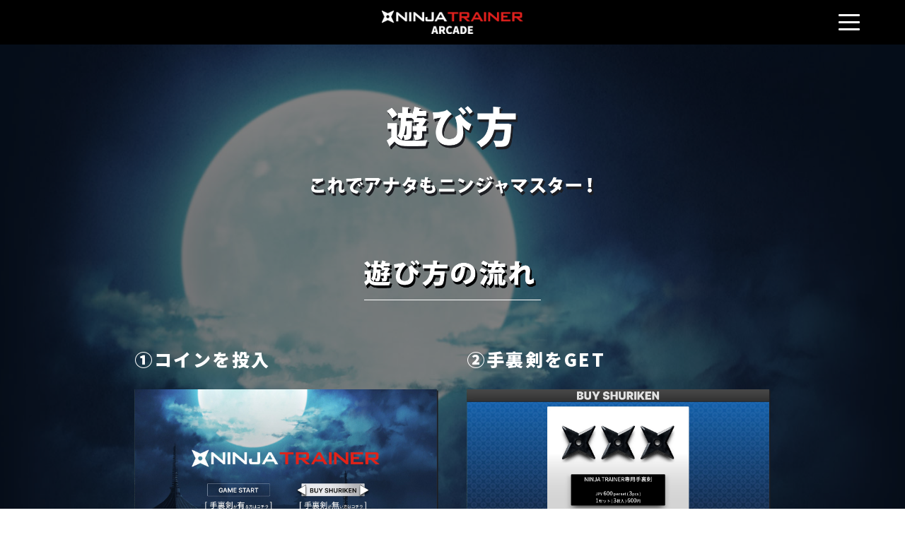

--- FILE ---
content_type: text/html
request_url: https://ninja-trainer.com/jp/arcade/howtoplay/index.html
body_size: 6493
content:
<!DOCTYPE html>
<html class="no-js jp" lang="ja">

<head prefix="og: http://ogp.me/ns# website: http://ogp.me/ns/website#">
    <!--====================== meta ======================-->
    <meta charset="UTF-8">
    <meta name="viewport" content="width=device-width,initial-scale=1">
    <meta name="description" content="忍者協会公認の忍者修行ができる手裏剣ボード「NINJA TRAINER」がアーケード版となって登場！" />
    <meta name="keywords" content="忍者,ニンジャ,忍,ニンジャトレーナー,NINJA,NINJA TRAINER,セガ,ダーツライブ,忍者協会" />
    <meta property="og:title" content="NINJA TRAINER ARCADE">
    <meta property="og:description" content="忍者協会公認の忍者修行ができる手裏剣ボード「NINJA TRAINER」がアーケード版となって登場！" />
    <meta property="og:type" content="website" />
    <meta property="og:url" content="https://www.ninja-trainer.com/jp/" />
    <meta property="og:image" content="https://ninja-trainer.com/img/item_red/OGPimage_arcade.jpg" />
    <meta name="twitter:card" content="summary_large_image" />
    <!--====================== meta ======================-->
    <title>遊び方 | NINJA TRAINER ARCADE</title>
    <!-- ファビコン -->
    <link rel="icon" href="../../../img/favicon.ico">
    <!-- スマホ用アイコン -->
    <!-- <link rel="apple-touch-icon-precomposed" href="" /> -->
    <!-- stylesheet -->
    <link href="https://fonts.googleapis.com/css?family=Noto+Sans+JP:900" rel="stylesheet">
    <link href="https://fonts.googleapis.com/css?family=Noto+Sans+JP" rel="stylesheet">
    <link rel="stylesheet" type="text/css" href="../../../css/reset.css" media="all" />
    <link rel="stylesheet" type="text/css" href="../../../css/common_red.css" media="all" />
    <link rel="stylesheet" type="text/css" href="../../../css/menu.css" media="all">

    <script src="https://ajax.googleapis.com/ajax/libs/jquery/3.4.1/jquery.min.js"></script>
    <script type="text/javascript" src="../../../js/script.js"></script>
    <script>
      (function(d) {
        var config = {
          kitId: 'hla3qwn',
          scriptTimeout: 3000,
          async: true
        },
        h=d.documentElement,t=setTimeout(function(){h.className=h.className.replace(/\bwf-loading\b/g,"")+" wf-inactive";},config.scriptTimeout),tk=d.createElement("script"),f=false,s=d.getElementsByTagName("script")[0],a;h.className+=" wf-loading";tk.src='https://use.typekit.net/'+config.kitId+'.js';tk.async=true;tk.onload=tk.onreadystatechange=function(){a=this.readyState;if(f||a&&a!="complete"&&a!="loaded")return;f=true;clearTimeout(t);try{Typekit.load(config)}catch(e){}};s.parentNode.insertBefore(tk,s)
      })(document);
    </script>
</head>

<body id="pagetop" class="top jp howtoplay">

    <div id="container">
        <header>
            <img src="../../../img/item_red/NinjaTrainerArcadeLogoHeader.png" alt="NinjaTrainerArcade">
            <!------ ハンバーガーメニューここから ------>
            <nav class="globalMenuSp">
                <ul>
                    <!-- <li><a href="../index.html"><img src="../../../img/item_red/NinjaTrainerArcadeLogoHeader.png"></a></li> -->
                    <li><a href="../index.html">TOP</a></li>
                    <li><a href="index.html">遊び方</a></li>
                    <li class="OnboardGames"><a href="../#OnboardGames">搭載ゲーム</a></li>
                </ul>
            </nav>

            <div class="navToggle">
                <span></span><span></span><span></span>
            </div>
            <!------ ハンバーガーメニューここまで ------>
        </header>
    <div class="black">
      <div id="wrap">
        <h2 class="howtoplay__h2"><img src="../../../img/item_red/howtoplay-title.png" alt="遊び方 これでアナタもニンジャマスター！"></h2>

        <div class="howtoplay">
          <h2 class="sec04__h2"><img src="../../../img/item_red/h4_01.png" alt="遊び方の流れ"></h2>
          <div class="howtoDiv">
            <div class="howtoplay-img">
              <h4>①コインを投入</h4>
              <img src="../../../img/item_red/howtoplay-img-1.png" alt="①コインを投入">
            </div>
            <div class="howtoplay-img">
              <h4>②手裏剣をGET</h4>
              <img src="../../../img/item_red/howtoplay-img-2.png" alt="②手裏剣をGET">
              <p>購入した手裏剣はお持ち帰りいただけます。</p>
            </div>
            <div class="howtoplay-img">
              <h4>③ゲームを選択</h4>
              <img src="../../../img/item_red/howtoplay-img-3.png" alt="③ゲームを選択">
            </div>
          </div>
        </div>

        <div class="howtoplay">
            <h2 class="sec04__h2"><img src="../../../img/item_red/h4_02.png" alt="手裏剣の投げ方"></h2>

            <div class="howtoplay-img howtoplay-img-iregular">
                <img src="../../../img/item_red/howtoplay--img-4.jpg" alt="手裏剣の投げ方">
            </div>
            <div class="howtoplay-img-SP">
                <img src="../../../img/item_red/howtoplay-img-4.png" alt="手裏剣の投げ方">
            </div>
        </div>


          </div><!-- /#wrap -->
        </div>
        <footer>
            <ul class="logoArea">
                <li class="logoArea__item">
                    <p class="foot__logo" id="logo_sega"><img src="../../../img/item_red/logo_sega.png" alt="SEGA"><br></p>
                </li>
                <li class="logoArea__item">
                    <p class="foot__logo" id="logo_dl"><img src="../../../img/item_red/logo_dl.png" alt="DARTSLIVE"></p>
                </li>
                <li class="logoArea__item">
                    <p class="foot__text">株式会社ダーツライブは、セガグループです。</p>
                </li>
            </ul>
            <small>© 2020 DARTSLIVE Co., Ltd.</small>
        </footer>

    </div><!-- /#container -->
    <!-- javascript -->
    <!-- google -->
    <!-- Global site tag (gtag.js) - Google Analytics -->
    <script async src="https://www.googletagmanager.com/gtag/js?id=UA-141649947-1"></script>
    <script>
        window.dataLayer = window.dataLayer || [];

        function gtag() {
            dataLayer.push(arguments);
        }
        gtag('js', new Date());
        gtag('config', 'UA-141649947-1');
    </script>
</body></html>


--- FILE ---
content_type: text/css
request_url: https://ninja-trainer.com/css/common_red.css
body_size: 25406
content:
/*モバイルファーストで製作

-fontsize 11px～20px
-

-ALL
-ALL(スマホ縦)
-スマホ横
-タブレット・PC用

*/



/*ALL　-基本設定-
****************************/

*,
*::before,
*::after {
    box-sizing: border-box;
}

.pc-br {
    display: block;
}

.sp-br {
    display: none;
}

html {
    font-size: 62.5%;
    font-family: "Noto Sans JP", "ヒラギノ角ゴ ProN W3", "Hiragino Kaku Gothic ProN", "游ゴシック", YuGothic, "メイリオ", Meiryo, sans-serif;
    height: 100%;
}

body {
    font-size: 1.6rem;
    height: 100%;
}

.black {
    background-color: rgba(0, 0, 0, 0.5);
    padding-bottom: 1px;
    box-sizing: border-box;
    margin-bottom: 150px;
}

.howtoplay .black {
    padding-bottom: 10rem;
    box-sizing: border-box;
    margin-bottom: 0;
}

.howtoplay .howtoplay-img-SP {
    display: block;
}
.howtoplay .howtoplay-img-iregular {
    display: none;
}

img {
    width: 100%;
}

.width {
    max-width: 1024px;
    margin: auto;
    height: 100%;
    position: relative;
}

#langNav {
    max-width: 800px;
    margin: auto;
    padding: 20px;
    font-size: 1.2rem;
    color: #000;
    position: absolute;
    z-index: 20;
}

#langNav a {
    color: #000;
    display: block;
    padding: 10px 5px;
    width: 100px;
    background: #fff;
    text-align: right;
    border-top: 1px solid #dadada;
}

#langNav .icon {
    padding-left: 5px;
}

#langBtn {
    width: 100px;
    background: #dadada;
    text-align: right;
    padding: 10px;
    font-size: 1.2rem;
    border-radius: 3px;
    cursor: pointer;
}

#langNav dd {
    display: none;
}

.loading {
    width: 100%;
    height: 100%;
    background: #000;
    position: fixed;
    top: 0;
    left: 0;
    z-index: 100;
    display: none;
}

.loading img {
    width: 80%;
    max-width: 800px;
    height: auto;
    position: absolute;
    top: 0;
    right: 0;
    left: 0;
    bottom: 0;
    margin: auto;
}

.twitter__box {
    text-align: center;
    padding: 0 20px;
    margin: auto;
    max-width: 400px;
}


.twitter__box iframe {
    width: 800px !important;
}



/*ALL　-スマホ縦-
****************************/
#container {
    background: url(../img/item_red/header_bg.jpg), #0c1b32;
    background-size: contain;
    background-repeat: no-repeat;
    background-position: center top;
}
#shopContainer{

}
#wrap {
    margin: auto;
    min-width: 300px;
    overflow: hidden;
}
.shopWrap{
  padding-top: 25%;
  /* background: url(../img/item_red/sec05_bg_2.jpg) bottom/cover;
  background-repeat: no-repeat;
  background-position: center top;
  background-attachment: fixed; */
}
#shopContainer::before{
  content: "";
  display: block;
  background: url(../img/item_red/sec05_bg_2.jpg) bottom/cover;
  display: block;
  position: fixed;
  top: 0;
  left: 0;
  width: 100vw;
  height: 100vh;
  z-index: -1;
  transform: translateZ(0);
}

/*header
****************************/
header {
    background-color: #000;
    position: fixed;
    z-index: 100;
    top: 0;
    left: 0;
    width: 100%;
    padding: 1.5rem;
}

header img {
    display: block;
    width: 200px;
    height: auto;
    margin: 0 auto;
    box-sizing: border-box;
}

.secAll{
  max-width: 1024px;
  margin: auto;
}
.imgBox{
  padding-top: 8rem;
  margin:0 auto 5rem;
}

/* headBox
****************************/
.headBox__wrap{
  position: relative;
}
.headBox__text{
  line-height: 1.5;
  position: relative;
  z-index: 1;
}
.headBox__text.--01,.headBox__text.--02{
  max-width: 1024px;
  margin: auto;
}
.headBox__text.--01{
  padding: 1rem 2rem;
  background: url(../img/item_red/bg_headBox.jpg) no-repeat;
  background-size: 100%;
  background-position: center;
  margin: 2rem auto 0;
}
.headBox__text.--02{
  text-align: center;
  padding: 3rem 2rem;
}
.headBox__img{
  position: absolute;
  right: 0;
  top: 0;
  width: 40%;
}
.textspan{
  font-family: kozuka-gothic-pr6n, sans-serif;
  font-weight: 900;
  text-shadow: 1px 2px 6px #000;
  color: #fff;
}
.shurikenImg,.ninjaImg{
  display: none;
}
.textspan_01{
  font-size: 7vw;
}
.textspan_02{
  font-size: 5vw;
}
.textspan_03{
  font-size: 9vw;
  color: #df201d;
}
.textspan_04{
  font-size: 6vw;
}
.textspan_05{
  font-size: 5vw;
}
.textspan_06{
  font-size: 7vw;
  color: #df201d;
}
.textspan_07{
  font-size: 9vw;
}
.textspan_08{
  font-size: 5vw;
}
/*sec 01*
**********************/
/* .sec01 {
    margin: 20px 0;
    padding-top: 50px;
}

.sec01__txt {
    width: 85%;
    margin: auto;
} */

.sec01__hero {
  font-size: 0;
  margin: auto;
  width: 90%;
}

/*sec 01B*
**********************/
.sec01B__h2 {
  max-width: 200px;
  margin: auto;
  padding: 0 0 10px;
  text-shadow: -1px -2px 3px #808080;
  border-bottom: 2px solid #fff;
  margin-bottom: 50px;
}

.sec01C__h2 {
  max-width: 150px;
  margin: auto;
  padding: 0 0 10px;
  text-shadow: -1px -2px 3px #808080;
  border-bottom: 2px solid #fff;
  margin-bottom: 50px;
}

/*sec 02,03
**********************/
.secWrap{
  background: url(../img/item_red/bg_sec02.jpg);
  padding-top: 5rem;
  border-top: 5px solid #000;
}
.sec02{

}
.sec02 h3,.sec03 h3{
  text-align: center;
  font-size: 9vw;
  position: relative;
}
.playerSpan{
  position: absolute;
  top: -3rem;
  right: 0;
  width: 9rem;
}
.sec02__text{
  color: #fff;
  margin: 3.5rem 1rem;
  text-align: center;
  line-height: 1.5;
}
.sec02__list li{
  margin-bottom: 2rem;
}

.sec03{
  padding: 5rem 0 1rem;
  background: rgba(118, 125, 130, 0.5);
}
.sec03 h3{
  margin-bottom: 3rem;
}
.sec03__img{
  padding: 2rem;
}

.ninjaCouncil {
    background: rgba(2, 7, 13, 0.3);
    padding: 20px;
    color: #fff;
    line-height: 1.5;
}

.ninjaCouncil__tit {}

.ninjaCouncil__titInner {
    max-width: 300px;
    margin: auto;
    border-bottom: 2px solid #fff;
    padding-bottom: 10px;
}

.ninjaCouncil__intro {
    display: flex;
    margin: 20px 0;
}

.ninjaCouncil__intro dt {
    flex-basis: 55%;
    font-size: 3.7vw;
    padding-right: 10px;
}

.ninjaCouncil__intro dd {
    flex-basis: 45%;
}

.Introduction {
    font-size: 5.5vw;
    font-weight: bold;
}
.twittertext{
    text-align: center;
    font-size: 5.5vw;
    margin-bottom: 3rem;
    font-family: kozuka-gothic-pr6n, sans-serif;
    font-weight: 700;
    color: #292f33;
    }

/*sec 04 + sec 04__B*
**********************/
.sec04 {
    line-height: 1.4;
    position: relative;
    overflow: hidden;
    border-top: 4px solid #df201d;
    background: url(../img/item_red/sec05_bg.jpg) top/cover;
}

.sec04__B {
    line-height: 1.4;
    position: relative;
    overflow: hidden;
    border-top: 4px solid #df201d;
    background: url(../img/item_red/sec05_bg_2.jpg) bottom/cover;
    padding: 4rem 0;
    box-sizing: border-box;
    display: flex;
    flex-wrap: wrap;
    justify-content: center;
}

.sec04__h2 {
    width: 80%;
    max-width: 180px;
    margin: auto;
    padding-top: 12%;
    padding-bottom: 10px;
    /*border-bottom: 2px #fff solid;*/
    position: relative;
    margin-bottom: 5%;
}
.twitter_wrap{
  flex-basis: 450px;
  margin-bottom: 2rem;
}
.btnWrap{
  flex-basis: 450px;
}

/*howtoplay*
**********************/
body.game .howtoplay {
    margin-bottom: 0;
}

.howtoplay:first-child {
    margin-bottom: 100px;
}


.howtoplay__h2 img {
    display: block;
    max-width: 400px;
    width: 70%;
    height: auto;
    margin: 0 auto;
    margin-top: 150px;
}

body.howtoplay .sec04__h2 {
    padding: 9rem 0 3rem;
}

body.game .sec04__h2 {
    margin-top: -150px;
}

body.game .sec04__h2__C {
    margin-top: 0px;
}

body.howtoplay .sec04__h2 img {
    width: 100%;
    height: auto;
}
.howtoDiv{
  display: flex;
  flex-wrap: wrap;
  justify-content: center;
}
.howtoplay-img {
    flex-basis: 100%;
    margin: 2rem;
}

.howtoplay-img:last-child {
    margin-bottom: 0;
}

.howtoplay-img h4 {
    color: #fff;
    font-size: 2.5rem;
    letter-spacing: 0.1em;
    ;
    margin-bottom: 30px;
}

.howtoplay-img p {
    color: #fff;
    text-align: left;
    font-size: 1.8rem;
    padding: 30px 20px;
}

body.game .howtoplay-img p {
    color: #fff;
    text-align: center;
    font-size: 1.4em;
    text-align: left;
    line-height: 1.8em;
    letter-spacing: 0.05em;
    padding-top: 20px;
    padding-left: 30px;
    box-sizing: border-box;
}



/*footer*
**********************/
footer {
    padding: 3rem 1rem;
    background: #1c1c1c;
    color: #fff;
    font-size: 1.2rem;
    text-align: center;
    border-top: 4px solid #df201d;
}

.logoArea {
    display: flex;
    flex-wrap: wrap;
    justify-content: space-around;
    max-width: 500px;
}

.logoArea__item:nth-child(1) {
    flex-basis: 25%;

}

.logoArea__item:nth-child(2) {
  flex-basis: 55%;
}

.logoArea__item:nth-child(3) {
    flex-basis: 100%;
}

.foot__text {
    margin: 1rem 0;
}

/*all　パーツなど*
**********************/
.btn {

}

.btn a {
    display: block;
    width: 80%;
    margin: auto;
    text-align: center;
    font-weight: bold;
    border-radius: 10px;
    padding: 2rem;
    color: #fff;
    font-size: 1.6rem;
    letter-spacing: 0.2rem;
    position: relative;
}
.btn--red a{
    background: #b70b00;
    border: 2px solid #2b0000;
    background: -moz-linear-gradient(top, #d6362a, #690d08);
    background: -webkit-linear-gradient(top, #d6362a, #690d08);
    background: linear-gradient(to bottom, #d6362a, #690d08);
    box-shadow: 0 0px 4px #d1f6ff;
    margin: 4rem auto;
}

.btn--go a::after {
    content: "▼";
    display: inline-block;
    transform: rotate(-90deg);
    vertical-align: text-bottom;
    position: absolute;
    right: 5%;
}

.btn--pdf a {
    background: url(../img/item_red/pdf_dl.png) no-repeat, -moz-linear-gradient(top, #313031, #0e1012);
    background: url(../img/item_red/pdf_dl.png) no-repeat, -webkit-linear-gradient(top, #313031, #0e1012);
    background: url(../img/item_red/pdf_dl.png) no-repeat, linear-gradient(to bottom, #313031, #0e1012);
    background-position: right 5% center;
    background-size: 20px;
}

.btn a:hover {
    opacity: 0.8;
    transition: all 0.5s ease 0s;
}

.btn--black a {
    font-size: 1.6rem;
    letter-spacing: 0.1rem;
    background: #252525;
    border: 2px solid #2f2f2f;
    background: -moz-linear-gradient(top, #525252, #0e1012);
    background: -webkit-linear-gradient(top, #525252, #0e1012);
    background: linear-gradient(to bottom, #525252, #0e1012);
    box-shadow: 0 0px 4px #ffffff6e;
    position: relative;
    margin: 0 auto 2rem;
}

.btn--end a:hover {
    opacity: 0.8;
    transition: all 0.5s ease 0s;
}

.btn--left a {
    display: block;
    width: 45%;
    text-align: center;
    font-weight: bold;
    padding: 20px 10px;
    color: #fff;
    font-size: 1.4em;
    letter-spacing: 0.1em;
    text-decoration: none;
    background: #b70b00;
    border: 2px solid #2b0000;
    border-radius: 10px;
    background: -moz-linear-gradient(top, #244f76, #031525);
    background: -webkit-linear-gradient(top, #244f76, #031525);
    background: linear-gradient(to bottom, #b72015, #390300);
    box-shadow: 0 0px 4px #d1f6ff;
    position: relative;
    margin: 80px 0 0 0;
}

.btn--left a:hover {
    opacity: 0.8;
    transition: all 0.5s ease 0s;
}

.btn--right a {
    display: block;
    width: 45%;
    text-align: center;
    font-weight: bold;
    padding: 20px 10px;
    color: #fff;
    font-size: 1.4em;
    letter-spacing: 0.1em;
    text-decoration: none;
    background: #b70b00;
    border: 2px solid #2b0000;
    border-radius: 10px;
    background: -moz-linear-gradient(top, #244f76, #031525);
    background: -webkit-linear-gradient(top, #244f76, #031525);
    background: linear-gradient(to bottom, #b72015, #390300);
    box-shadow: 0 0px 4px #d1f6ff;
    position: relative;
    margin: 80px 0 0 550px;
}

.btn--right a:hover {
    opacity: 0.8;
    transition: all 0.5s ease 0s;
}

.shop--btn {
    margin-bottom: 50px;
}

.btn--shop{
  flex-basis: 100%;
}
.btn--shop a{
  margin: 0 auto 5rem;
}
.go--consumer a{

}
.go--consumer img{
    margin: 1rem auto;
    max-width: 250px;
    display: block;
}

/*shop*/
.shopTit{
  text-align: center;
  color: #000;
  font-size: 3rem;
}
.shopAreaTit{
  text-align: center;
  margin: 3rem;
  font-size: 2.5rem;
  color: #dc201d;
  text-shadow: 0px 2px 2px #ffffff;
}
.shopList{
  max-width: 700px;
  margin: 3rem auto;
  color: #2f2f2f;
  display: flex;
  flex-wrap: wrap;
  justify-content: space-between;
  padding: 0 1rem;
}
.shopList li{
  padding: 2rem;
  background: rgb(255, 255, 255, 0.7);
  width: 47%;
  margin-bottom: 2rem;
  border-radius: 5px;
  box-shadow: 0px 2px 8px rgba(109, 109, 109, 60%);
  line-height: 1.4;
}
.shopList p:first-child{
  padding: 0 0 1rem 0;
  font-size: 1.8rem;
}
.shopList p:last-child {
  font-size: 1.4rem;
}
.shopList a{
  text-decoration: underline;
  color: #df201d;
}

/*ALL　-スマホ横・タブレット縦-
****************************/
@media screen and (min-width: 481px) {

    .SP__banner {
        display: none;
    }

    body {
        font-size: 1.8rem;
    }

    .MVimg img{
    margin-top: 2rem;
    }

  body.howtoplay .howtoplay-img-SP {
      display: none;
  }
  body.howtoplay .howtoplay-img-iregular {
    max-width: 600px;
      display: block;
      margin: auto;
  }

    /*sec01 *
****************************/
    .sec01__txt {
        margin: 4rem auto 6rem;
    }

    .sec02__h2Inner {
        max-width: 550px;
        margin: 20px auto;
    }
    .headBox__text.--01{
      padding: 60px 4rem;
    }
    .headBox__img{
      width: 30%;
    }
    .textspan_01{
      font-size: 6vw;
    }
    .textspan_02{
      font-size: 4vw;
    }
    .textspan_03{
      font-size: 8vw;
      color: #df201d;
    }
    .textspan_04{
      font-size: 5vw;
    }
    .textspan_05{
      font-size: 4vw;
    }
    .textspan_06{
      font-size: 6vw;
      color: #df201d;
    }
    .textspan_07{
      font-size: 8vw;
    }
    .textspan_08{
      font-size: 4vw;
    }
        .twittertext{
            font-size: 2rem;
          }

    /*sec02 *
****************************/
    .ninjaCouncil {
        padding: 40px;
    }

    .ninjaCouncil__titInner {
        max-width: 550px;
        margin: 0 auto 50px;
    }
    .sec02 h3, .sec03 h3{
      font-size: 7vw
    }
    .playerSpan {
    position: absolute;
    top: -3rem;
    right: auto;
    width: 12rem;
    margin-left: 2rem;
    }
    .sec02__list li{
      margin: 4rem auto;
      max-width: 700px;
    }
    .sec03__movie{
      max-width: 640px;
      margin: auto;
    }
    /*sec04 *
****************************/
    .sec04 {
        padding: 20px 40px 40px;
    }

    .sec04__h2 {
        max-width: 250px;
        padding-top: 110px;
        margin-bottom: 30px;
    }

    .sec04 .shop {
        width: 600px;
        height: auto;
        margin: 0 auto;
    }

    .sec04 .shop .shop--region {
        margin-bottom: 30px;
    }

    .sec04 .shop .shop--region h4 {
        font-size: 1.8em;
        line-height: 2.4em;
        text-align: left;
    }

    .sec04 .shop .shop--region p {
        font-size: 1.2em;
        line-height: 2em;
        text-align: left;
    }


    /*footer *
****************************/
    .sec05 {
        padding: 40px;
    }

    .sec05__h2 {
        max-width: 200px;
    }

    .productCaution {
        margin-bottom: 40px;
    }

    .logoArea {
        margin: auto;
        width: 50%;
    }

    .btn a {
        padding: 2rem 1rem;
    }
    .btn--right a,.btn--left a{
      margin: 80px auto;
    }

  .shopTit{
    font-size: 4rem;
  }
  .shopAreaTit{
    font-size: 3rem;
  }





}






/*ALL　-タブレット横以上-
****************************/
@media screen and (min-width: 769px) {

    body {
        font-size: 1.6rem;
    }
   #container{
    background: url(../img/item_red/bg_pc.jpg),#0c1b32;
    background-size: 1300px;
    background-repeat: no-repeat;
    background-position: center top;
  }
  .shopWrap{
    padding-top: 100px;
  }
    /*headBox
    *********************************/
    .textspan_01{
      font-size: 4.5rem;
    }
    .textspan_02{
      font-size: 2.5rem;
    }
    .textspan_03{
      font-size: 6rem;
      color: #df201d;
    }
    .textspan_04{
      font-size: 4.5rem;
    }
    .textspan_05{
      font-size: 3.5rem;
    }
    .textspan_06{
      font-size: 5rem;
    }
    .textspan_07{
      font-size: 6rem;
      position: relative;
    }
    .textspan_08{
      font-size: 3.5rem;
    }

    .headBox__img {
    width: 200px;
    right: 5%;
    }
    .headBox__textWrap{
      background: #1b0406;
    }
    .textspan_07::before{
      content: "";
      display: block;
      bottom: -11%;
      left: -15%;
      right: 0;
      height: 70%;
      width: 130%;
      background-color: #df201d;
      position: absolute;
      z-index: -1;
    }


    /*sec01
    ****************************/

    .sec01 {
        margin-top: 200px;
        margin-bottom: 100px;
    }

    .sec01__txt {
        max-width: 600px;
        margin: 40px auto;
    }

    .sec01__hero {
        margin: 5rem auto;
        max-width: 600px;
        border: 5px solid #000;
        line-height: 0;
    }

    /*sec01B
  ****************************/
    .sec01B {
        background-color: rgb(0, 0, 0, 0.5);
        width: 60%;
        height: auto;
        margin: 0 auto;
        padding: 80px;
        box-sizing: border-box;
        margin-bottom: 200px;
    }

    .sec01B p.arcade--text {
        float: left;
        color: #fff;
        font-size: 1.4em;
        line-height: 2em;
    }

    .sec01B img.arcade--pict {
        float: right;
        display: block;
        width: 40%;
        height: auto;
    }

    .sec01B p.btn {
        clear: both;
        float: none;
        padding-top: 50px;
    }

    /*sec01C
  ****************************/
    .sec01C {
        background-color: rgb(0, 0, 0, 0.5);
        width: 60%;
        height: auto;
        margin: 0 auto;
        padding: 80px;
        box-sizing: border-box;
        margin-bottom: 200px;
    }

    .sec01C p.arcade--text {
        float: left;
        color: #fff;
        font-size: 1.4em;
        line-height: 2em;
    }

    .sec01C img.arcade--pict {
        float: right;
        display: block;
        width: 40%;
        height: auto;
    }

    .sec01C p.btn {
        clear: both;
        float: none;
        padding-top: 50px;
    }

    /*sec02 ,3
  ****************************/
  .sec02{
    max-width: 1240px;
    margin: auto;
  }
  .secWrap{
    border-top: 1rem solid #000;
    padding-top: 5rem;
  }
  .sec02 h3, .sec03 h3{
    font-size: 5rem;
  }
  .playerSpan{
    top: -3rem;
    margin-left: 4rem;
  }
  .sec02__list {
    display: flex;
    flex-wrap: wrap;
    justify-content: space-around;
  }
  .sec02__list li{
    flex-basis: 48%;
    margin-bottom: 4rem;
  }
  .sec02__list li:last-of-type{
    max-width: 1000px;
    flex-basis: 96%;
    border-top: 1px solid #fff;
    padding-top: 5rem;
  }


    .sec02__h2Inner {
        max-width: 450px;
        position: relative;
    }

    .sec02__h2 {
        margin: 70px auto;
    }

    .sec02__box {
        max-width: 1024px;
    }

    .sec02__box.left {
        margin: 0 auto;
        margin-bottom: 150px;
    }

    .sec02__box.left h3 {
        margin: 0 0 0 -50px;
        padding: 0 0 0 0;
    }

    .sec02__box.left h3 picture img {
        display: block;
        width: 100%;
        height: auto;
        margin: 0 auto;
        padding-left: 50px;
        box-sizing: border-box;
    }

    .sec02__box.right {
        margin: 0 auto;
        margin-bottom: 150px;
    }


    .sec02__box.right h3 {
        margin: 0 0 0 0;
        padding: 0 0 0 0;
    }

    .sec02__box.right h3 picture img {
        display: block;
        width: 100%;
        height: auto;
        margin: 0 auto;
        padding-right: 50px;
        box-sizing: border-box;
    }

    .sec02__box__text {
        font-size: 2rem;
        font-weight: 400;
    }

    .sec02__box__text.left {
        left: 9%;
        top: 60%;
        width: 39%;
    }

    .sec02__box__text.right {
        right: 0%;
    }

    .sec02__h2Inner::before {
        content: "";
        display: block;
        background: url(../img/item_red/syuriken_left.png) no-repeat;
        background-position: center;
        height: 110px;
        width: 170px;
        background-size: 100%;
        position: absolute;
        left: -40%;
        top: -30%;
    }

    .sec02__h2Inner::after {
        content: "";
        display: block;
        background: url(../img/item_red/syuriken_right.png) no-repeat;
        background-position: center;
        height: 110px;
        width: 170px;
        background-size: 100%;
        position: absolute;
        right: -40%;
        top: 75%;
    }

    .ninjaCouncil {
        padding: 0;
        position: relative;
        padding-bottom: 50px;
    }

    .ninjaCouncil__intro {
        max-width: 1024px;
        margin: auto;
        padding: 40px 40px 50px;

    }

    .ninjaCouncil__tit {
        padding: 20px;
    }

    .ninjaCouncil__titInner {
        border: none;
        margin: auto;
    }

    .ninjaCouncil__intro dt {
        font-size: 2rem;
    }

    .Introduction {
        font-size: 4rem;
    }

    .Introduction_notice {
        position: absolute;
        width: 45%;
        border-top: 2px solid #fff;
        padding: 20px 0 0;
        margin: -27% 40px 0;
    }

    .Introduction__text {
        max-width: 1024px;
        margin: auto;
    }


    /*sec04
  ****************************/
    .sec04__desc,
    .howtoBox {
        max-width: 800px;
        margin-left: auto;
        margin-right: auto;
        position: relative;
    }

    .sec04__h3 {
        width: 220px;
    }

    .sec04 .shop {
        width: 550px;
        height: auto;
        margin: 0 auto;
        margin-bottom: 50px;
        color: #3b3b3b;
    }

    .sec04 .shop .shop--region h4 {
        font-size: 1.8em;
        line-height: 2.4em;
        text-align: left;
    }

    .sec04 .shop .shop--region p {
        font-size: 1.2em;
        line-height: 2em;
        text-align: left;
    }

    /*sec05
  ****************************/
    .productTableBox {
        width: 530px;
    }

    .sec05_pcflex {
        display: flex;
        flex-wrap: wrap;
        align-items: center;
        margin: 50px 0 0;
        justify-content: center;
    }

    .sec05__product {
        width: 400px;
        margin: 0 50px 0 0;
    }

    /*sonota
  ****************************/
    .btn a {
        max-width: 400px;
    }
    .btn--shop a{
      max-width: 800px;
    }

    .howtoplay-img {
      flex-basis: 60%;
      margin: 1rem 2rem;
      max-width: 430px;
    }



}

@media screen and (min-width: 1024px) {

    .Introduction_notice {
        position: absolute;
        width: 440px;
        top: 440px;
        left: calc(-510px + 50%);
        border-top: 2px solid #fff;
        padding: 30px 0 0;
        margin: 0 40px;
    }

    *::-ms-backdrop,
    Introduction_notice {
        width: 100%;
        /* IE11 */
    }

    .clowd__right {
        width: 350px;
    }

    .clowd__left {
        width: 300px;
        left: -20px;
    }

    .layer__nagaya {
        background: url(../img/item_red/hiraya2.png);
        background-size: 1400px;
        background-repeat: no-repeat;
        background-position: left bottom;
    }

    .layer__tou {
        background: url(../img/item_red/tou2.png);
        background-size: 1100px;
        background-repeat: no-repeat;
        background-position: right bottom;
    }

        .shurikenImg,.ninjaImg{
          display: block;
          position: absolute;
        }
        .shurikenImg{
          top: -23%;
          left: -12%;
          width: 250px;
        }
        .ninjaImg{
          right: -14%;
          top: -45%;
        }

}

@media only screen and (min-device-width: 481px) and (max-device-width: 767px) and (orientation: landscape) {

    /*ここにiphone横向き専用CSS追記*/
    h1 {
        top: 62%;
    }

    .contentsHead__text {
        top: 46%;
        text-align: center;
        padding: 10px 30px;
        background: #00000045;
        width: 100vw;
    }
}


--- FILE ---
content_type: text/css
request_url: https://ninja-trainer.com/css/menu.css
body_size: 3923
content:
nav.globalMenuSp {
    position: fixed;
    z-index: 600;
    top: 0;
    left: 0;
    background: #000;
    color: #fff;
    text-align: center;
    transform: translateY(-100%);
    transition: all 0.4s;
    width: 100%;
    opacity: 0.85;
}

nav.globalMenuSp ul {
    background: #000;
    margin: 0 auto;
    padding: 0;
    width: 100%;
    color: #fff;
}

nav.globalMenuSp ul li {
    font-size: 3.2rem;
    list-style-type: none;
    padding: 0;
    width: 100%;
    line-height: 1.2em;
    letter-spacing: 5px;
}

nav.globalMenuSp ul li:nth-of-type(4){
    margin-bottom: 15px;
}


nav.globalMenuSp ul li img {
    display: block;
    width: 200px;
    margin: -5px auto 0;
}

/*nav.globalMenuSp ul li:first-child{
    margin-top: 100px;
}*/

/* 最後はラインを描かない */

nav.globalMenuSp ul li a {
    display: block;
    color: #fff;
    padding: 2rem 0;
    border-bottom: 2px solid #444444;
}

nav.globalMenuSp ul li a:hover {
    transition: all 0.5s ease 0s;
    color: #8f0000;
}

nav.globalMenuSp ul li img:hover {
    transition: all 0.5s ease 0s;
    opacity: 0.6;
}

/* このクラスを、jQueryで付与・削除する */
nav.globalMenuSp.active {
    transform: translateY(6rem);
}



.navToggle {
    display: block;
    position: fixed;
    right: 5%;
    top: 2rem;
    width: 3rem;
    height: 2rem;
    cursor: pointer;
    z-index: 1000;
    background-color: transparent;
    text-align: center;
}

.navToggle span {
    display: block;
    position: absolute;
    /* .navToggleに対して */
    width: 100%;
    border-bottom: solid 3px #fff;
    border-radius: 100px;
    -webkit-transition: .35s ease-in-out;
    -moz-transition: .35s ease-in-out;
    transition: .35s ease-in-out;
}

    .navToggle span:nth-child(1) {
        top: 0;
    }

    .navToggle span:nth-child(2) {
        top: 50%;
    }

    .navToggle span:nth-child(3) {
        top: 100%;
    }

/*.navToggle span:nth-child(4) {
    border: none;
    color: #eee;
    font-size: 9px;
    font-weight: bold;
    top: 34px;
}*/



/* 最初のspanをマイナス45度に */
.navToggle.active span:nth-child(1) {
    top: 18px;
    -webkit-transform: rotate(-45deg);
    -moz-transform: rotate(-45deg);
    transform: rotate(-45deg);
}

/* 2番目と3番目のspanを45度に */
.navToggle.active span:nth-child(2),
.navToggle.active span:nth-child(3) {
    top: 18px;
    -webkit-transform: rotate(45deg);
    -moz-transform: rotate(45deg);
    transform: rotate(45deg);
}

@media screen and (max-width: 480px) {

    .navToggle span {
        border-bottom: solid 2px #fff;
    }



    nav.globalMenuSp ul li {
        font-size: 1.8em;
        list-style-type: none;
        padding: 0;
        width: 100%;
        line-height: 1.2em;
        letter-spacing: 5px;
    }
}






/*モーダル動画
********************************/
.mordal{
  transition: 0.8s;
  opacity: 0;
  position: absolute;
  z-index: 200;
}
.mordalBack{
  position: fixed;
  z-index: 200;
  width: 100%;
  height: 100%;
  background: rgb(0 0 0 / 0.7);
  transition: 0.8s;
}
.mordalVideo{
  margin: auto;
  max-width: 750px;
  position: absolute;
  top: 50%;
  left: 50%;
  transform: translateY(-50%) translateX(-50%);
  width: 90%;
}
.closeBtn{
  position: absolute;
  right: 10%;
  top: 10%;
  cursor: pointer;
  z-index: 210;
  height: 50px;
  width: 50px;
}
.closeBtn span{
  position: absolute;
  width: 40px;
  height: 2px;
  background: #ffffff;
  display: block;
  top: 50%;
}
.closeBtn span:nth-of-type(1){
  transform: translateY(0px) rotateZ(45deg);
}
.closeBtn span:nth-of-type(2) {
  transform: translateY(0px) rotateZ(-45deg);
}

.movieBtn{
  max-width: 250px;
  margin: 2rem auto;
  border: 2px solid #dadada;
  border-radius: 10px;
  cursor: pointer;

}
@media screen and (max-width: 480px) {
.closeBtn{
  right: 0;
}
}
